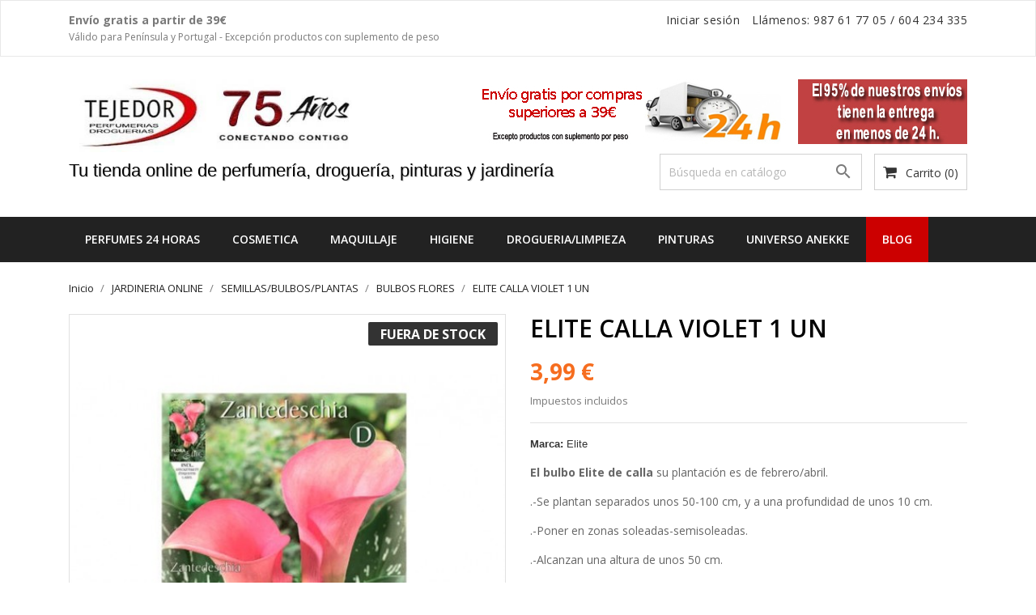

--- FILE ---
content_type: text/html; charset=utf-8
request_url: https://tejedor.es/jardineria-semillas-bulbos-plantas-bulbos-flores/465-elite-calla-violet-1-un-8711554791109.html
body_size: 20284
content:
<!doctype html>
<html lang="es">

    <head>
        
            
  <meta charset="utf-8">


  <meta http-equiv="x-ua-compatible" content="ie=edge">



  <title>ELITE CALLA VIOLET 1 UN</title>
  <meta name="description" content="elite calla violet 1 un">
  <meta name="keywords" content="">
    


  <meta name="viewport" content="width=device-width, initial-scale=1">



  <link rel="icon" type="image/vnd.microsoft.icon" href="https://tejedor.es/img/favicon.ico?1605462640">
  <link rel="shortcut icon" type="image/x-icon" href="https://tejedor.es/img/favicon.ico?1605462640">
  <link href="https://fonts.googleapis.com/css?family=Open+Sans:300,400,600,700" rel="stylesheet">



    <link rel="stylesheet" href="https://tejedor.es/themes/bizkick1/assets/cache/theme-382bba130.css" type="text/css" media="all">

  <link rel="stylesheet" href="https://www.tejedor.es/modules/smartblog/views/css/fw.css" type="text/css" media="all">
  <link rel="stylesheet" href="https://www.tejedor.es/modules/smartblog/views/css/smartblogstyle.css" type="text/css" media="all">

 <style>
  #colores{

    overflow: hidden;
}

#colores .color{
    width: 38%;
    height: 220px;
    margin: 0 14px;
    border: 0px solid rgba(0,0,0,.05);

}

#colores a {
    border: 0px;
    text-decoration: none;

}
#colores .color-content{
    width: 100%;
    padding-bottom: 100%;
    border-radius: 50%;
    overflow: hidden;
    margin-bottom: 20px;
    display: block;
}

#colores #coloresCarousel{
    width: 100%;
    margin-top: 20px;
}
#colores #coloresCarousel{
    width: 100%;
    height: auto;
    padding: 0 15px;
    margin-bottom: 35px;
    overflow: hidden;
    transition: height 0.3s ease-out;
}
#colores #coloresCarousel .wrapper{
    display: flex;
    flex-direction: row;
    flex-wrap: wrap;
    justify-content: flex-start;
}
@media screen and (min-width: 992px){
    #colores #coloresCarousel {
        padding: 0 35px;
        height: auto;
    }
    #colores .color {
        width: 10%;
        height: 180px;
        margin: 0 35px;
    }
}
@media screen and (min-width: 768px) {
    #colores #coloresCarousel {
        padding: 0 35px;
        height: auto;
    }
    #colores .color{
        width: 15%;
        height: 165px;
        margin: 0 32px;
    }
}
  </style>
  <style>
  #colores1{

    overflow: hidden;
}

#colores1 .color{
    width: 5%;
    height: 25px;
    margin: 0 14px;
    border: 0px solid rgba(0,0,0,.05);

}

#colores1 a {
    border: 0px;
    text-decoration: none;

}
#colores1 .color-content{
    width: 100%;
    padding-bottom: 100%;
    border-radius: 50%;
    overflow: hidden;
    margin-bottom: 5px;
    display: block;
}

#colores1 #coloresCarousel{
    width: 100%;
    margin-top: 5px;
}
#colores1 #coloresCarousel{
    width: 100%;
    height: auto;
    padding: 0 15px;
    margin-bottom: 35px;
    overflow: hidden;
    transition: height 0.3s ease-out;
}
#colores1 #coloresCarousel .wrapper{
    display: flex;
    flex-direction: row;
    flex-wrap: wrap;
    justify-content: flex-start;
}
@media screen and (min-width: 992px){
    #colores1 #coloresCarousel {
        padding: 0 5px;
        height: auto;
    }
    #colores1 .color {
        width: 5%;
        height: 20px;
        margin: 0 35px;
    }
}
@media screen and (min-width: 768px) {
    #colores1 #coloresCarousel {
        padding: 0 5px;
        height: auto;
    }
    #colores1 .color{
        width: 5%;
        height: 15px;
        margin: 0 7px;
    }
}
  </style>



  

  <script type="text/javascript">
        var blockwishlistController = "https:\/\/tejedor.es\/module\/blockwishlist\/action";
        var prestashop = {"cart":{"products":[],"totals":{"total":{"type":"total","label":"Total","amount":0,"value":"0,00\u00a0\u20ac"},"total_including_tax":{"type":"total","label":"Total (impuestos incl.)","amount":0,"value":"0,00\u00a0\u20ac"},"total_excluding_tax":{"type":"total","label":"Total (impuestos excl.)","amount":0,"value":"0,00\u00a0\u20ac"}},"subtotals":{"products":{"type":"products","label":"Subtotal","amount":0,"value":"0,00\u00a0\u20ac"},"discounts":null,"shipping":{"type":"shipping","label":"Transporte","amount":0,"value":""},"tax":null},"products_count":0,"summary_string":"0 art\u00edculos","vouchers":{"allowed":1,"added":[]},"discounts":[],"minimalPurchase":0,"minimalPurchaseRequired":""},"currency":{"id":1,"name":"Euro","iso_code":"EUR","iso_code_num":"978","sign":"\u20ac"},"customer":{"lastname":null,"firstname":null,"email":null,"birthday":null,"newsletter":null,"newsletter_date_add":null,"optin":null,"website":null,"company":null,"siret":null,"ape":null,"is_logged":false,"gender":{"type":null,"name":null},"addresses":[]},"country":{"id_zone":9,"id_currency":1,"call_prefix":34,"iso_code":"ES","active":"1","contains_states":"1","need_identification_number":"0","need_zip_code":"1","zip_code_format":"NNNNN","display_tax_label":"1","name":"Espa\u00f1a","id":6},"language":{"name":"Espa\u00f1ol (Spanish)","iso_code":"es","locale":"es-ES","language_code":"es","active":"1","is_rtl":"0","date_format_lite":"d\/m\/Y","date_format_full":"d\/m\/Y H:i:s","id":1},"page":{"title":"","canonical":"https:\/\/tejedor.es\/jardineria-semillas-bulbos-plantas-bulbos-flores\/465-elite-calla-violet-1-un-8711554791109.html","meta":{"title":"ELITE CALLA VIOLET 1 UN","description":"elite calla violet 1 un","keywords":"","robots":"index"},"page_name":"product","body_classes":{"lang-es":true,"lang-rtl":false,"country-ES":true,"currency-EUR":true,"layout-full-width":true,"page-product":true,"tax-display-enabled":true,"page-customer-account":false,"product-id-465":true,"product-ELITE CALLA VIOLET 1 UN":true,"product-id-category-97":true,"product-id-manufacturer-28":true,"product-id-supplier-0":true,"product-available-for-order":true},"admin_notifications":[],"password-policy":{"feedbacks":{"0":"Muy d\u00e9bil","1":"D\u00e9bil","2":"Promedio","3":"Fuerte","4":"Muy fuerte","Straight rows of keys are easy to guess":"Una serie seguida de teclas de la misma fila es f\u00e1cil de adivinar","Short keyboard patterns are easy to guess":"Los patrones de teclado cortos son f\u00e1ciles de adivinar","Use a longer keyboard pattern with more turns":"Usa un patr\u00f3n de teclado m\u00e1s largo y con m\u00e1s giros","Repeats like \"aaa\" are easy to guess":"Las repeticiones como \u00abaaa\u00bb son f\u00e1ciles de adivinar","Repeats like \"abcabcabc\" are only slightly harder to guess than \"abc\"":"Las repeticiones como \"abcabcabc\" son solo un poco m\u00e1s dif\u00edciles de adivinar que \"abc\"","Sequences like abc or 6543 are easy to guess":"Las secuencias como \"abc\" o \"6543\" son f\u00e1ciles de adivinar","Recent years are easy to guess":"Los a\u00f1os recientes son f\u00e1ciles de adivinar","Dates are often easy to guess":"Las fechas suelen ser f\u00e1ciles de adivinar","This is a top-10 common password":"Esta es una de las 10 contrase\u00f1as m\u00e1s comunes","This is a top-100 common password":"Esta es una de las 100 contrase\u00f1as m\u00e1s comunes","This is a very common password":"Esta contrase\u00f1a es muy com\u00fan","This is similar to a commonly used password":"Esta contrase\u00f1a es similar a otras contrase\u00f1as muy usadas","A word by itself is easy to guess":"Una palabra que por s\u00ed misma es f\u00e1cil de adivinar","Names and surnames by themselves are easy to guess":"Los nombres y apellidos completos son f\u00e1ciles de adivinar","Common names and surnames are easy to guess":"Los nombres comunes y los apellidos son f\u00e1ciles de adivinar","Use a few words, avoid common phrases":"Usa varias palabras, evita frases comunes","No need for symbols, digits, or uppercase letters":"No se necesitan s\u00edmbolos, d\u00edgitos o letras may\u00fasculas","Avoid repeated words and characters":"Evita repetir palabras y caracteres","Avoid sequences":"Evita secuencias","Avoid recent years":"Evita a\u00f1os recientes","Avoid years that are associated with you":"Evita a\u00f1os que puedan asociarse contigo","Avoid dates and years that are associated with you":"Evita a\u00f1os y fechas que puedan asociarse contigo","Capitalization doesn't help very much":"Las may\u00fasculas no ayudan mucho","All-uppercase is almost as easy to guess as all-lowercase":"Todo en may\u00fasculas es casi tan f\u00e1cil de adivinar como en min\u00fasculas","Reversed words aren't much harder to guess":"Las palabras invertidas no son mucho m\u00e1s dif\u00edciles de adivinar","Predictable substitutions like '@' instead of 'a' don't help very much":"Las sustituciones predecibles como usar \"@\" en lugar de \"a\" no ayudan mucho","Add another word or two. Uncommon words are better.":"A\u00f1ade una o dos palabras m\u00e1s. Es mejor usar palabras poco habituales."}}},"shop":{"name":"Tejedor","logo":"https:\/\/tejedor.es\/img\/tejedor-logo-1605462640.jpg","stores_icon":"https:\/\/tejedor.es\/img\/logo_stores.png","favicon":"https:\/\/tejedor.es\/img\/favicon.ico"},"core_js_public_path":"\/themes\/","urls":{"base_url":"https:\/\/tejedor.es\/","current_url":"https:\/\/tejedor.es\/jardineria-semillas-bulbos-plantas-bulbos-flores\/465-elite-calla-violet-1-un-8711554791109.html","shop_domain_url":"https:\/\/tejedor.es","img_ps_url":"https:\/\/tejedor.es\/img\/","img_cat_url":"https:\/\/tejedor.es\/img\/c\/","img_lang_url":"https:\/\/tejedor.es\/img\/l\/","img_prod_url":"https:\/\/tejedor.es\/img\/p\/","img_manu_url":"https:\/\/tejedor.es\/img\/m\/","img_sup_url":"https:\/\/tejedor.es\/img\/su\/","img_ship_url":"https:\/\/tejedor.es\/img\/s\/","img_store_url":"https:\/\/tejedor.es\/img\/st\/","img_col_url":"https:\/\/tejedor.es\/img\/co\/","img_url":"https:\/\/tejedor.es\/themes\/bizkick1\/assets\/img\/","css_url":"https:\/\/tejedor.es\/themes\/bizkick1\/assets\/css\/","js_url":"https:\/\/tejedor.es\/themes\/bizkick1\/assets\/js\/","pic_url":"https:\/\/tejedor.es\/upload\/","theme_assets":"https:\/\/tejedor.es\/themes\/bizkick1\/assets\/","theme_dir":"https:\/\/tejedor.es\/themes\/bizkick1\/","pages":{"address":"https:\/\/tejedor.es\/direccion","addresses":"https:\/\/tejedor.es\/direcciones","authentication":"https:\/\/tejedor.es\/iniciar-sesion","manufacturer":"https:\/\/tejedor.es\/marcas","cart":"https:\/\/tejedor.es\/carrito","category":"https:\/\/tejedor.es\/index.php?controller=category","cms":"https:\/\/tejedor.es\/index.php?controller=cms","contact":"https:\/\/tejedor.es\/contactenos","discount":"https:\/\/tejedor.es\/descuento","guest_tracking":"https:\/\/tejedor.es\/seguimiento-pedido-invitado","history":"https:\/\/tejedor.es\/historial-compra","identity":"https:\/\/tejedor.es\/datos-personales","index":"https:\/\/tejedor.es\/","my_account":"https:\/\/tejedor.es\/mi-cuenta","order_confirmation":"https:\/\/tejedor.es\/confirmacion-pedido","order_detail":"https:\/\/tejedor.es\/index.php?controller=order-detail","order_follow":"https:\/\/tejedor.es\/seguimiento-pedido","order":"https:\/\/tejedor.es\/pedido","order_return":"https:\/\/tejedor.es\/index.php?controller=order-return","order_slip":"https:\/\/tejedor.es\/facturas-abono","pagenotfound":"https:\/\/tejedor.es\/pagina-no-encontrada","password":"https:\/\/tejedor.es\/recuperar-contrase\u00f1a","pdf_invoice":"https:\/\/tejedor.es\/index.php?controller=pdf-invoice","pdf_order_return":"https:\/\/tejedor.es\/index.php?controller=pdf-order-return","pdf_order_slip":"https:\/\/tejedor.es\/index.php?controller=pdf-order-slip","prices_drop":"https:\/\/tejedor.es\/productos-rebajados","product":"https:\/\/tejedor.es\/index.php?controller=product","registration":"https:\/\/tejedor.es\/index.php?controller=registration","search":"https:\/\/tejedor.es\/busqueda","sitemap":"https:\/\/tejedor.es\/mapa del sitio","stores":"https:\/\/tejedor.es\/tiendas","supplier":"https:\/\/tejedor.es\/proveedor","new_products":"https:\/\/tejedor.es\/novedades","brands":"https:\/\/tejedor.es\/marcas","register":"https:\/\/tejedor.es\/index.php?controller=registration","order_login":"https:\/\/tejedor.es\/pedido?login=1"},"alternative_langs":[],"actions":{"logout":"https:\/\/tejedor.es\/?mylogout="},"no_picture_image":{"bySize":{"small_default":{"url":"https:\/\/tejedor.es\/img\/p\/es-default-small_default.jpg","width":98,"height":124},"cart_default":{"url":"https:\/\/tejedor.es\/img\/p\/es-default-cart_default.jpg","width":125,"height":159},"home_default":{"url":"https:\/\/tejedor.es\/img\/p\/es-default-home_default.jpg","width":350,"height":446},"medium_default":{"url":"https:\/\/tejedor.es\/img\/p\/es-default-medium_default.jpg","width":452,"height":575},"large_default":{"url":"https:\/\/tejedor.es\/img\/p\/es-default-large_default.jpg","width":513,"height":655}},"small":{"url":"https:\/\/tejedor.es\/img\/p\/es-default-small_default.jpg","width":98,"height":124},"medium":{"url":"https:\/\/tejedor.es\/img\/p\/es-default-home_default.jpg","width":350,"height":446},"large":{"url":"https:\/\/tejedor.es\/img\/p\/es-default-large_default.jpg","width":513,"height":655},"legend":""}},"configuration":{"display_taxes_label":true,"display_prices_tax_incl":true,"is_catalog":false,"show_prices":true,"opt_in":{"partner":true},"quantity_discount":{"type":"discount","label":"Descuento unitario"},"voucher_enabled":1,"return_enabled":0},"field_required":[],"breadcrumb":{"links":[{"title":"Inicio","url":"https:\/\/tejedor.es\/"},{"title":"JARDINERIA ONLINE","url":"https:\/\/tejedor.es\/91-jardineria-online"},{"title":"SEMILLAS\/BULBOS\/PLANTAS","url":"https:\/\/tejedor.es\/92-jardineria-semillas-bulbos-plantas"},{"title":"BULBOS FLORES","url":"https:\/\/tejedor.es\/97-jardineria-semillas-bulbos-plantas-bulbos-flores"},{"title":"ELITE CALLA VIOLET 1 UN","url":"https:\/\/tejedor.es\/jardineria-semillas-bulbos-plantas-bulbos-flores\/465-elite-calla-violet-1-un-8711554791109.html"}],"count":5},"link":{"protocol_link":"https:\/\/","protocol_content":"https:\/\/"},"time":1769076553,"static_token":"44d763583df20ca5313df6af9c75f8b6","token":"8cc718143b149b32c870d01c7d5b2a96","debug":false};
        var productsAlreadyTagged = [];
        var psemailsubscription_subscription = "https:\/\/tejedor.es\/module\/ps_emailsubscription\/subscription";
        var psr_icon_color = "#F19D76";
        var removeFromWishlistUrl = "https:\/\/tejedor.es\/module\/blockwishlist\/action?action=deleteProductFromWishlist";
        var wishlistAddProductToCartUrl = "https:\/\/tejedor.es\/module\/blockwishlist\/action?action=addProductToCart";
        var wishlistUrl = "https:\/\/tejedor.es\/module\/blockwishlist\/view";
      </script>



  <script src="https://ajax.googleapis.com/ajax/libs/jquery/1.11.1/jquery.min.js"></script><script type="text/javascript" src="/modules/powershopz/views/js/powershopz.js"></script><script async src="https://www.googletagmanager.com/gtag/js?id=UA-169599860-1"></script>
<script>
  window.dataLayer = window.dataLayer || [];
  function gtag(){dataLayer.push(arguments);}
  gtag('js', new Date());
  gtag(
    'config',
    'UA-169599860-1',
    {
      'debug_mode':false
      , 'anonymize_ip': true                }
  );
</script>





        
    <meta property="og:type" content="product">
    <meta property="og:url" content="https://tejedor.es/jardineria-semillas-bulbos-plantas-bulbos-flores/465-elite-calla-violet-1-un-8711554791109.html">
    <meta property="og:title" content="ELITE CALLA VIOLET 1 UN">
    <meta property="og:site_name" content="Tejedor">
    <meta property="og:description" content="elite calla violet 1 un">
    <meta property="og:image" content="https://tejedor.es/10210-large_default/elite-calla-violet-1-un.jpg">
    <meta property="product:pretax_price:amount" content="3.627273">
    <meta property="product:pretax_price:currency" content="EUR">
    <meta property="product:price:amount" content="3.99">
    <meta property="product:price:currency" content="EUR">
    
    </head>

    <body id="product" class="lang-es country-es currency-eur layout-full-width page-product tax-display-enabled product-id-465 product-elite-calla-violet-1-un product-id-category-97 product-id-manufacturer-28 product-id-supplier-0 product-available-for-order">

        
            
        

    <main>
        
                    

        <header id="header">
            
                
    <div class="header-banner">
        
    </div>



    <nav class="header-nav">
        <div class="container">
            <div class="row">
                <div class="hidden-sm-down">
                    <div class="col-md-6 col-xs-12 payment-currency-block">
                        
                        <b>Envío gratis a partir de 39€</b><br><span style="font-size: 12px;">Válido para Península y Portugal - Excepción productos con suplemento de peso</span>
                    </div>
                    <div class="col-md-6 right-nav">
                        <div id="_desktop_user_info">
    <div class="user-info">
                    <a
                href="https://tejedor.es/mi-cuenta"
                title="Acceda a su cuenta de cliente"
                rel="nofollow"
                >
                <i class="material-icons">&#xE7FF;</i>
                <span class="hidden-sm-down">Iniciar sesión</span>
            </a>
            </div>
</div>
<div id="_desktop_contact_link">
  <div id="contact-link">
                Llámenos: <a>987 61 77 05</a> / 604 234 335
      </div>
</div>

                    </div>
                </div>
                <div class="hidden-md-up text-sm-center mobile">
                    <div class="float-xs-left" id="menu-icon">
                        <i class="material-icons d-inline">&#xE5D2;</i>
                    </div>
                    <div class="float-xs-right" id="_mobile_cart"></div>
                    <div class="float-xs-right" id="_mobile_user_info"></div>
                    <div class="top-logo" id="_mobile_logo"></div>
                    <div class="clearfix"></div>
                </div>
            </div>
        </div>
    </nav>



    <div class="header-top">
        <div class="container">
            <div class="row">
                <div class="col-md-4  hidden-sm-down" id="_desktop_logo">
                    <a href="https://tejedor.es/">
                        <img class="logo img-responsive" src="https://tejedor.es/img/tejedor-logo-1605462640.jpg" alt="Tejedor">
                    </a>
                </div>
                <div class="col-md-8" align="right">
                    <img src="https://tejedor.es/img/cms/portes24hgratis1.jpg" width="auto" alt="historia" height="auto" border="0" class="logo img-responsive">
                </div>
            </div>
            <div class="row">
                <div class="col-md-7 col-sm-12 position-static">
                  <p style="font-size: 22px; color:#000000;text-shadow: 1px 1px #CCC;font-family:Montserrat,sans-serif;letter-spacing: 0pt;line-height: 20pt;margin-top:10px">Tu tienda online de perfumería, droguería, pinturas y jardinería</p>
                </div>
                <div class="col-md-5 col-sm-12 position-static">
                    <div id="_desktop_cart">
  <div class="blockcart cart-preview inactive" data-refresh-url="//tejedor.es/module/ps_shoppingcart/ajax">
    <div class="header">
              <i class="fa fa-shopping-cart" aria-hidden="true"></i>
        <span class="hidden-sm-down">Carrito</span>
        <span class="cart-products-count">(0)</span>
          </div>
  </div>
</div>
<!-- Block search module TOP -->
<div id="search_widget" class="col-lg-6 col-md-5 col-sm-12 search-widget" data-search-controller-url="//tejedor.es/busqueda">
	<form method="get" action="//tejedor.es/busqueda">
		<input type="hidden" name="controller" value="search">
		<input type="text" name="s" value="" placeholder="Búsqueda en catálogo" aria-label="Buscar">
		<button type="submit">
			<i class="material-icons search">&#xE8B6;</i>
      <span class="hidden-xl-down">Buscar</span>
		</button>
	</form>
</div>
<!-- /Block search module TOP -->

                    <div class="clearfix"></div>
                </div>
            </div>
            <div id="mobile_top_menu_wrapper" class="row hidden-md-up" style="display:none;">
                <div class="js-top-menu mobile" id="_mobile_top_menu"></div>
                <div class="js-top-menu-bottom">
                    <div id="_mobile_currency_selector"></div>
                    <div id="_mobile_language_selector"></div>
                    <div id="_mobile_contact_link"></div>
                </div>
            </div>
        </div>
    </div>
    

<div class="top-navigation-menu">
    <div class="menu navbar-block col-lg-8 col-md-7 js-top-menu position-static hidden-sm-down" id="_desktop_top_menu">
        
                <ul class="top-menu" id="top-menu" data-depth="0">
                            <li class="classic-list category level0" id="category-447">
                                        <a
                        class="dropdown-item"
                        href="https://tejedor.es/447-perfumes-24-horas" data-depth="0"
                                                >
                                                                                                            <span class="float-xs-right hidden-md-up">
                                <span data-target="#top_sub_menu_8936" data-toggle="collapse" class="navbar-toggler collapse-icons">
                                    <i class="material-icons add">&#xE313;</i>
                                    <i class="material-icons remove">&#xE316;</i>
                                </span>
                            </span>
                                                Perfumes 24 horas
                    </a>


                    
                    

                                            <div  class="classic-menu popover sub-menu js-sub-menu collapse" id="top_sub_menu_8936">
                            
                <ul class="top-menu"  data-depth="1">
                            <li class="classic-list category level1" id="category-450">
                                        <a
                        class="dropdown-item dropdown-submenu"
                        href="https://tejedor.es/450-perfumeria-perfumes-mujer" data-depth="1"
                                                >
                                                PERFUMES MUJER
                    </a>


                    
                    

                                    </li>
                            <li class="classic-list category level1" id="category-448">
                                        <a
                        class="dropdown-item dropdown-submenu"
                        href="https://tejedor.es/448-perfumeria-perfumes-hombre" data-depth="1"
                                                >
                                                PERFUMES HOMBRE
                    </a>


                    
                    

                                    </li>
                            <li class="classic-list category level1" id="category-449">
                                        <a
                        class="dropdown-item dropdown-submenu"
                        href="https://tejedor.es/449-perfumeria-perfumes-infantiles" data-depth="1"
                                                >
                                                PERFUMES INFANTILES
                    </a>


                    
                    

                                    </li>
                            <li class="classic-list category level1" id="category-451">
                                        <a
                        class="dropdown-item dropdown-submenu"
                        href="https://tejedor.es/451-perfumeria-estuches-perfumes" data-depth="1"
                                                >
                                                ESTUCHES PERFUMES
                    </a>


                    
                    

                                    </li>
                            <li class="classic-list category level1" id="category-462">
                                        <a
                        class="dropdown-item dropdown-submenu"
                        href="https://tejedor.es/462-perfumes-saphir" data-depth="1"
                                                >
                                                PERFUMES SAPHIR
                    </a>


                    
                    

                                    </li>
                            <li class="classic-list category level1" id="category-615">
                                        <a
                        class="dropdown-item dropdown-submenu"
                        href="https://tejedor.es/615-perfumes-outlet" data-depth="1"
                                                >
                                                PERFUMES OUTLET
                    </a>


                    
                    

                                    </li>
                                </ul>
        
                                                    </div>
                                    </li>
                            <li class="classic-list category level0" id="category-463">
                                        <a
                        class="dropdown-item"
                        href="https://tejedor.es/463-cosmetica" data-depth="0"
                                                >
                                                                                                            <span class="float-xs-right hidden-md-up">
                                <span data-target="#top_sub_menu_823" data-toggle="collapse" class="navbar-toggler collapse-icons">
                                    <i class="material-icons add">&#xE313;</i>
                                    <i class="material-icons remove">&#xE316;</i>
                                </span>
                            </span>
                                                COSMETICA
                    </a>


                    
                    

                                            <div  class="classic-menu popover sub-menu js-sub-menu collapse" id="top_sub_menu_823">
                            
                <ul class="top-menu"  data-depth="1">
                            <li class="classic-list category level1" id="category-464">
                                        <a
                        class="dropdown-item dropdown-submenu"
                        href="https://tejedor.es/464-cosmetica-cofres-cosmetica" data-depth="1"
                                                >
                                                COFRES COSMETICA
                    </a>


                    
                    

                                    </li>
                            <li class="classic-list category level1" id="category-465">
                                        <a
                        class="dropdown-item dropdown-submenu"
                        href="https://tejedor.es/465-cosmetica-cosmetica-mujer" data-depth="1"
                                                >
                                                COSMETICA MUJER
                    </a>


                    
                    

                                    </li>
                            <li class="classic-list category level1" id="category-477">
                                        <a
                        class="dropdown-item dropdown-submenu"
                        href="https://tejedor.es/477-cosmetica-cosmetica-hombre" data-depth="1"
                                                >
                                                COSMETICA HOMBRE
                    </a>


                    
                    

                                    </li>
                            <li class="classic-list category level1" id="category-486">
                                        <a
                        class="dropdown-item dropdown-submenu"
                        href="https://tejedor.es/486-venta-de-cosmeticos" data-depth="1"
                                                >
                                                VENTA DE COSMÉTICOS
                    </a>


                    
                    

                                    </li>
                            <li class="classic-list category level1" id="category-487">
                                        <a
                        class="dropdown-item dropdown-submenu"
                        href="https://tejedor.es/487-cosmetica-solares" data-depth="1"
                                                >
                                                SOLARES
                    </a>


                    
                    

                                    </li>
                                </ul>
        
                                                    </div>
                                    </li>
                            <li class="classic-list category level0" id="category-495">
                                        <a
                        class="dropdown-item"
                        href="https://tejedor.es/495-maquillaje" data-depth="0"
                                                >
                                                                                                            <span class="float-xs-right hidden-md-up">
                                <span data-target="#top_sub_menu_89023" data-toggle="collapse" class="navbar-toggler collapse-icons">
                                    <i class="material-icons add">&#xE313;</i>
                                    <i class="material-icons remove">&#xE316;</i>
                                </span>
                            </span>
                                                MAQUILLAJE
                    </a>


                    
                    

                                            <div  class="classic-menu popover sub-menu js-sub-menu collapse" id="top_sub_menu_89023">
                            
                <ul class="top-menu"  data-depth="1">
                            <li class="classic-list category level1" id="category-496">
                                        <a
                        class="dropdown-item dropdown-submenu"
                        href="https://tejedor.es/496-maquillaje-accesorios" data-depth="1"
                                                >
                                                ACCESORIOS
                    </a>


                    
                    

                                    </li>
                            <li class="classic-list category level1" id="category-497">
                                        <a
                        class="dropdown-item dropdown-submenu"
                        href="https://tejedor.es/497-maquillaje-labios" data-depth="1"
                                                >
                                                LABIOS
                    </a>


                    
                    

                                    </li>
                            <li class="classic-list category level1" id="category-498">
                                        <a
                        class="dropdown-item dropdown-submenu"
                        href="https://tejedor.es/498-maquillaje-ojos" data-depth="1"
                                                >
                                                OJOS
                    </a>


                    
                    

                                    </li>
                            <li class="classic-list category level1" id="category-499">
                                        <a
                        class="dropdown-item dropdown-submenu"
                        href="https://tejedor.es/499-maquillaje-rostro" data-depth="1"
                                                >
                                                ROSTRO
                    </a>


                    
                    

                                    </li>
                            <li class="classic-list category level1" id="category-500">
                                        <a
                        class="dropdown-item dropdown-submenu"
                        href="https://tejedor.es/500-maquillaje-unas" data-depth="1"
                                                >
                                                UÑAS
                    </a>


                    
                    

                                    </li>
                            <li class="classic-list category level1" id="category-518">
                                        <a
                        class="dropdown-item dropdown-submenu"
                        href="https://tejedor.es/518-maquillaje-estuches-de-maquillaje" data-depth="1"
                                                >
                                                ESTUCHES DE MAQUILLAJE
                    </a>


                    
                    

                                    </li>
                            <li class="classic-list category level1" id="category-519">
                                        <a
                        class="dropdown-item dropdown-submenu"
                        href="https://tejedor.es/519-maquillaje-maquillaje-de-fantasia" data-depth="1"
                                                >
                                                MAQUILLAJE DE FANTASIA
                    </a>


                                        <li class="classic-list manufacturer current  level1" id="manufacturer-109">
                    <a class="dropdown-item" href="https://tejedor.es/index.php?id_manufacturer=109&controller=manufacturer&q=Marca-ESSENCE" data-depth="1">
                    ESSENCE
                    </a>
                    </li>
                    
                    

                                    </li>
                                </ul>
        
                                                    </div>
                                    </li>
                            <li class="classic-list category level0" id="category-25">
                                        <a
                        class="dropdown-item"
                        href="https://tejedor.es/25-higiene" data-depth="0"
                                                >
                                                                                                            <span class="float-xs-right hidden-md-up">
                                <span data-target="#top_sub_menu_2837" data-toggle="collapse" class="navbar-toggler collapse-icons">
                                    <i class="material-icons add">&#xE313;</i>
                                    <i class="material-icons remove">&#xE316;</i>
                                </span>
                            </span>
                                                HIGIENE
                    </a>


                    
                    

                                            <div  class="classic-menu popover sub-menu js-sub-menu collapse" id="top_sub_menu_2837">
                            
                <ul class="top-menu"  data-depth="1">
                            <li class="classic-list category level1" id="category-41">
                                        <a
                        class="dropdown-item dropdown-submenu"
                        href="https://tejedor.es/41-productos-afeitado" data-depth="1"
                                                >
                                                PRODUCTOS AFEITADO
                    </a>


                    
                    

                                    </li>
                            <li class="classic-list category level1" id="category-105">
                                        <a
                        class="dropdown-item dropdown-submenu"
                        href="https://tejedor.es/105-perfumeria-higiene-productos-corporales" data-depth="1"
                                                >
                                                PRODUCTOS CORPORALES
                    </a>


                    
                    

                                    </li>
                            <li class="classic-list category level1" id="category-174">
                                        <a
                        class="dropdown-item dropdown-submenu"
                        href="https://tejedor.es/174-perfumeria-higiene-productos-cabello" data-depth="1"
                                                >
                                                PRODUCTOS CABELLO
                    </a>


                    
                    

                                    </li>
                            <li class="classic-list category level1" id="category-227">
                                        <a
                        class="dropdown-item dropdown-submenu"
                        href="https://tejedor.es/227-perfumeria-higiene-higiene-bucal" data-depth="1"
                                                >
                                                HIGIENE BUCAL
                    </a>


                    
                    

                                    </li>
                            <li class="classic-list category level1" id="category-334">
                                        <a
                        class="dropdown-item dropdown-submenu"
                        href="https://tejedor.es/334-perfumeria-higiene-desechables-perfumeria" data-depth="1"
                                                >
                                                DESECHABLES PERFUMERIA
                    </a>


                    
                    

                                    </li>
                            <li class="classic-list category level1" id="category-339">
                                        <a
                        class="dropdown-item dropdown-submenu"
                        href="https://tejedor.es/339-perfumeria-higiene-higiene-intima" data-depth="1"
                                                >
                                                HIGIENE INTIMA
                    </a>


                    
                    

                                    </li>
                            <li class="classic-list category level1" id="category-418">
                                        <a
                        class="dropdown-item dropdown-submenu"
                        href="https://tejedor.es/418-accesorios-y-utiles-de-perfumeria" data-depth="1"
                                                >
                                                ACCESORIOS Y ÚTILES DE PERFUMERÍA
                    </a>


                    
                    

                                    </li>
                            <li class="classic-list category level1" id="category-550">
                                        <a
                        class="dropdown-item dropdown-submenu"
                        href="https://tejedor.es/550-vuelta-al-cole" data-depth="1"
                                                >
                                                VUELTA AL COLE
                    </a>


                    
                    

                                    </li>
                                </ul>
        
                                                    </div>
                                    </li>
                            <li class="classic-list category level0" id="category-94">
                                        <a
                        class="dropdown-item"
                        href="https://tejedor.es/94-drogueria-limpieza" data-depth="0"
                                                >
                                                                                                            <span class="float-xs-right hidden-md-up">
                                <span data-target="#top_sub_menu_80038" data-toggle="collapse" class="navbar-toggler collapse-icons">
                                    <i class="material-icons add">&#xE313;</i>
                                    <i class="material-icons remove">&#xE316;</i>
                                </span>
                            </span>
                                                DROGUERIA/LIMPIEZA
                    </a>


                    
                    

                                            <div  class="classic-menu popover sub-menu js-sub-menu collapse" id="top_sub_menu_80038">
                            
                <ul class="top-menu"  data-depth="1">
                            <li class="classic-list category level1" id="category-364">
                                        <a
                        class="dropdown-item dropdown-submenu"
                        href="https://tejedor.es/364-drogueria-limpieza-utiles-limpieza" data-depth="1"
                                                >
                                                UTILES LIMPIEZA
                    </a>


                    
                    

                                    </li>
                            <li class="classic-list category level1" id="category-388">
                                        <a
                        class="dropdown-item dropdown-submenu"
                        href="https://tejedor.es/388-drogueria-limpieza-limpiadores-hogar" data-depth="1"
                                                >
                                                LIMPIADORES HOGAR
                    </a>


                    
                    

                                    </li>
                            <li class="classic-list category level1" id="category-431">
                                        <a
                        class="dropdown-item dropdown-submenu"
                        href="https://tejedor.es/431-drogueria-limpieza-celulosa" data-depth="1"
                                                >
                                                CELULOSA
                    </a>


                    
                    

                                    </li>
                            <li class="classic-list category level1" id="category-438">
                                        <a
                        class="dropdown-item dropdown-submenu"
                        href="https://tejedor.es/438-drogueria-limpieza-detergentes-ropa" data-depth="1"
                                                >
                                                DETERGENTES ROPA
                    </a>


                    
                    

                                    </li>
                            <li class="classic-list category level1" id="category-455">
                                        <a
                        class="dropdown-item dropdown-submenu"
                        href="https://tejedor.es/455-drogueria-limpieza-tratamientos-ropa" data-depth="1"
                                                >
                                                TRATAMIENTOS ROPA
                    </a>


                    
                    

                                    </li>
                            <li class="classic-list category level1" id="category-524">
                                        <a
                        class="dropdown-item dropdown-submenu"
                        href="https://tejedor.es/524-drogueria-limpieza-ambientadores" data-depth="1"
                                                >
                                                AMBIENTADORES
                    </a>


                    
                    

                                    </li>
                            <li class="classic-list category level1" id="category-537">
                                        <a
                        class="dropdown-item dropdown-submenu"
                        href="https://tejedor.es/537-drogueria-limpieza-productos-calzado" data-depth="1"
                                                >
                                                PRODUCTOS CALZADO
                    </a>


                    
                    

                                    </li>
                            <li class="classic-list category level1" id="category-561">
                                        <a
                        class="dropdown-item dropdown-submenu"
                        href="https://tejedor.es/561-lavavajillas" data-depth="1"
                                                >
                                                LAVAVAJILLAS
                    </a>


                    
                    

                                    </li>
                            <li class="classic-list category level1" id="category-575">
                                        <a
                        class="dropdown-item dropdown-submenu"
                        href="https://tejedor.es/575-material-electrico" data-depth="1"
                                                >
                                                MATERIAL ELECTRICO
                    </a>


                    
                    

                                    </li>
                                </ul>
        
                                                    </div>
                                    </li>
                            <li class="classic-list category level0" id="category-412">
                                        <a
                        class="dropdown-item"
                        href="https://tejedor.es/412-decoracion-bricolage-pinturas" data-depth="0"
                                                >
                                                                                                            <span class="float-xs-right hidden-md-up">
                                <span data-target="#top_sub_menu_62688" data-toggle="collapse" class="navbar-toggler collapse-icons">
                                    <i class="material-icons add">&#xE313;</i>
                                    <i class="material-icons remove">&#xE316;</i>
                                </span>
                            </span>
                                                PINTURAS
                    </a>


                    
                    

                                            <div  class="classic-menu popover sub-menu js-sub-menu collapse" id="top_sub_menu_62688">
                            
                <ul class="top-menu"  data-depth="1">
                            <li class="classic-list category level1" id="category-522">
                                        <a
                        class="dropdown-item dropdown-submenu"
                        href="https://tejedor.es/522-lakeone" data-depth="1"
                                                >
                                                LAKEONE
                    </a>


                    
                                        <li class="classic-list cms-category level1" id="cms-category-2">
                    <a class="dropdown-item dropdown-submenu" href="https://tejedor.es/index.php?id_cms_category=2&amp;controller=cms" data-depth="1">
                    CARTAS DE PINTURA TITANLUX
                    </a>
                    </li>
                    <li class="classic-list cms-category current  level1" id="cms-category-4">
                    <a class="dropdown-item dropdown-submenu" href="https://tejedor.es/index.php?id_cms_category=4&amp;controller=cms" data-depth="1">
                    CARTAS DE PINTURA AKZONOBEL
                    </a>
                    </li>
                    

                                    </li>
                            <li class="classic-list category level1" id="category-577">
                                        <a
                        class="dropdown-item dropdown-submenu"
                        href="https://tejedor.es/577-titanlux" data-depth="1"
                                                >
                                                Pintura TITANLUX
                    </a>


                    
                    

                                    </li>
                            <li class="classic-list category level1" id="category-590">
                                        <a
                        class="dropdown-item dropdown-submenu"
                        href="https://tejedor.es/590-plasticas-y-monocapas" data-depth="1"
                                                >
                                                PLASTICAS Y MONOCAPAS
                    </a>


                    
                    

                                    </li>
                            <li class="classic-list category level1" id="category-413">
                                        <a
                        class="dropdown-item dropdown-submenu"
                        href="https://tejedor.es/413-esmaltes-para-hierro-y-madera" data-depth="1"
                                                >
                                                ESMALTES PARA HIERRO Y MADERA
                    </a>


                    
                    

                                    </li>
                            <li class="classic-list category level1" id="category-594">
                                        <a
                        class="dropdown-item dropdown-submenu"
                        href="https://tejedor.es/594-imprimaciones-y-preparaciones" data-depth="1"
                                                >
                                                IMPRIMACIONES Y PREPARACIONES
                    </a>


                    
                    

                                    </li>
                            <li class="classic-list category level1" id="category-598">
                                        <a
                        class="dropdown-item dropdown-submenu"
                        href="https://tejedor.es/598-emplastes-y-masillas" data-depth="1"
                                                >
                                                EMPLASTES Y MASILLAS
                    </a>


                    
                    

                                    </li>
                            <li class="classic-list category level1" id="category-599">
                                        <a
                        class="dropdown-item dropdown-submenu"
                        href="https://tejedor.es/599-linea-sprays" data-depth="1"
                                                >
                                                LINEA SPRAYS
                    </a>


                    
                    

                                    </li>
                            <li class="classic-list category level1" id="category-602">
                                        <a
                        class="dropdown-item dropdown-submenu"
                        href="https://tejedor.es/602-tintes-y-colorantes" data-depth="1"
                                                >
                                                TINTES Y COLORANTES
                    </a>


                    
                    

                                    </li>
                            <li class="classic-list category level1" id="category-603">
                                        <a
                        class="dropdown-item dropdown-submenu"
                        href="https://tejedor.es/603-pinturas-antihumedad-impermeabilizantes" data-depth="1"
                                                >
                                                PINTURAS ANTIHUMEDAD-IMPERMEABILIZANTES
                    </a>


                    
                    

                                    </li>
                            <li class="classic-list category level1" id="category-605">
                                        <a
                        class="dropdown-item dropdown-submenu"
                        href="https://tejedor.es/605-barnices-y-lasures" data-depth="1"
                                                >
                                                BARNICES Y LASURES
                    </a>


                    
                    

                                    </li>
                            <li class="classic-list category level1" id="category-610">
                                        <a
                        class="dropdown-item dropdown-submenu"
                        href="https://tejedor.es/610-accesorios-de-pinturas" data-depth="1"
                                                >
                                                ACCESORIOS DE PINTURAS
                    </a>


                    
                    

                                    </li>
                            <li class="classic-list category level1" id="category-614">
                                        <a
                        class="dropdown-item dropdown-submenu"
                        href="https://tejedor.es/614-disolventes-y-diluyentes-pinturas" data-depth="1"
                                                >
                                                DISOLVENTES Y DILUYENTES PINTURAS
                    </a>


                    
                    

                                    </li>
                                </ul>
        
                                                    </div>
                                    </li>
                            <li class="classic-list category level0" id="category-618">
                                        <a
                        class="dropdown-item"
                        href="https://tejedor.es/618-universo-anekke" data-depth="0"
                                                >
                                                                                                            <span class="float-xs-right hidden-md-up">
                                <span data-target="#top_sub_menu_69226" data-toggle="collapse" class="navbar-toggler collapse-icons">
                                    <i class="material-icons add">&#xE313;</i>
                                    <i class="material-icons remove">&#xE316;</i>
                                </span>
                            </span>
                                                UNIVERSO ANEKKE
                    </a>


                    
                    

                                            <div  class="classic-menu popover sub-menu js-sub-menu collapse" id="top_sub_menu_69226">
                            
                <ul class="top-menu"  data-depth="1">
                            <li class="classic-list category level1" id="category-619">
                                        <a
                        class="dropdown-item dropdown-submenu"
                        href="https://tejedor.es/619-bolsos-anekke" data-depth="1"
                                                >
                                                BOLSOS ANEKKE
                    </a>


                    
                    

                                    </li>
                            <li class="classic-list category level1" id="category-620">
                                        <a
                        class="dropdown-item dropdown-submenu"
                        href="https://tejedor.es/620-mochilas-anekke" data-depth="1"
                                                >
                                                MOCHILAS ANEKKE
                    </a>


                    
                    

                                    </li>
                            <li class="classic-list category level1" id="category-621">
                                        <a
                        class="dropdown-item dropdown-submenu"
                        href="https://tejedor.es/621-portadocumentos-anekke" data-depth="1"
                                                >
                                                PORTADOCUMENTOS ANEKKE
                    </a>


                    
                    

                                    </li>
                            <li class="classic-list category level1" id="category-622">
                                        <a
                        class="dropdown-item dropdown-submenu"
                        href="https://tejedor.es/622-carteras-y-monederos-anekke" data-depth="1"
                                                >
                                                CARTERAS Y MONEDEROS ANEKKE
                    </a>


                    
                    

                                    </li>
                                </ul>
        
                                                    </div>
                                    </li>
                                    <li class="classic-list link level0" id="lnk-blog" style="background-color: #CC0000;">
                <a class="dropdown-item" href="https://tejedor.es/blog" data-depth="0">
                   <span style="color: #FFF;">BLOG</span>
                </a>
            </li>
                    </ul>
        
        <div class="clearfix"></div>
    </div>
</div>
            
        </header>

        
            
<aside id="notifications">
  <div class="container">
    
    
    
      </div>
</aside>
        
        
        <section id="wrapper">
            
            <div class="container">
                
                    <nav data-depth="5" class="breadcrumb hidden-sm-down">
  <ol itemscope itemtype="http://schema.org/BreadcrumbList">
          
        <li itemprop="itemListElement" itemscope itemtype="http://schema.org/ListItem">
          <a itemprop="item" href="https://tejedor.es/">
            <span itemprop="name">Inicio</span>
          </a>
          <meta itemprop="position" content="1">
        </li>
      
          
        <li itemprop="itemListElement" itemscope itemtype="http://schema.org/ListItem">
          <a itemprop="item" href="https://tejedor.es/91-jardineria-online">
            <span itemprop="name">JARDINERIA ONLINE</span>
          </a>
          <meta itemprop="position" content="2">
        </li>
      
          
        <li itemprop="itemListElement" itemscope itemtype="http://schema.org/ListItem">
          <a itemprop="item" href="https://tejedor.es/92-jardineria-semillas-bulbos-plantas">
            <span itemprop="name">SEMILLAS/BULBOS/PLANTAS</span>
          </a>
          <meta itemprop="position" content="3">
        </li>
      
          
        <li itemprop="itemListElement" itemscope itemtype="http://schema.org/ListItem">
          <a itemprop="item" href="https://tejedor.es/97-jardineria-semillas-bulbos-plantas-bulbos-flores">
            <span itemprop="name">BULBOS FLORES</span>
          </a>
          <meta itemprop="position" content="4">
        </li>
      
          
        <li itemprop="itemListElement" itemscope itemtype="http://schema.org/ListItem">
          <a itemprop="item" href="https://tejedor.es/jardineria-semillas-bulbos-plantas-bulbos-flores/465-elite-calla-violet-1-un-8711554791109.html">
            <span itemprop="name">ELITE CALLA VIOLET 1 UN</span>
          </a>
          <meta itemprop="position" content="5">
        </li>
      
      </ol>
</nav>
                
                <div class="row">
                    

                    
  <div id="content-wrapper">
    
    

    <section id="main" itemscope itemtype="https://schema.org/Product">
        <meta itemprop="url" content="https://tejedor.es/jardineria-semillas-bulbos-plantas-bulbos-flores/465-elite-calla-violet-1-un-8711554791109.html">

        <div class="row">
            <div class="col-md-6">
                
                    <section class="page-content" id="content">
                        
                            
                                <ul class="product-flags">
                                                                            <li class="product-flag out_of_stock">Fuera de stock</li>
                                                                        </ul>
                            

                            
                                <div class="images-container">
    
        <div class="product-cover">
                            <img class="js-qv-product-cover" src="https://tejedor.es/10210-large_default/elite-calla-violet-1-un.jpg" alt="Elite bulbo violet" title="Elite bulbo violet" style="width:100%;" itemprop="image">
                <div class="layer hidden-sm-down" data-toggle="modal" data-target="#product-modal">
                    <i class="material-icons zoom-in">search</i>
                </div>
                    </div>
    

    
        <div class="js-qv-mask mask">
            <ul class="product-images js-qv-product-images">
                                    <li class="thumb-container">
                        <img
                            class="thumb js-thumb  selected "
                            data-image-medium-src="https://tejedor.es/10210-medium_default/elite-calla-violet-1-un.jpg"
                            data-image-large-src="https://tejedor.es/10210-large_default/elite-calla-violet-1-un.jpg"
                            src="https://tejedor.es/10210-home_default/elite-calla-violet-1-un.jpg"
                            alt="Elite bulbo violet"
                            title="Elite bulbo violet"
                            width="100"
                            itemprop="image"
                            >
                    </li>
                            </ul>
        </div>
    
</div>

                            
                            <div class="scroll-box-arrows">
                                <i class="material-icons left">&#xE314;</i>
                                <i class="material-icons right">&#xE315;</i>
                            </div>

                        
                    </section>
                
            </div>
            <div class="col-md-6">
                
                    
                        <h1 class="h1" itemprop="name">ELITE CALLA VIOLET 1 UN</h1>
                    
                
                
                      <div class="product-prices">
    
          

    
      <div
        class="product-price h5 "
        itemprop="offers"
        itemscope
        itemtype="https://schema.org/Offer"
      >
        <link itemprop="availability" href="https://schema.org/InStock"/>
        <meta itemprop="priceCurrency" content="EUR">

        <div class="current-price">
          <span itemprop="price" content="3.99">3,99 €</span>

                  </div>

        
                  
      </div>
    

    
          

    
          

    
          

    

    <div class="tax-shipping-delivery-label">
              Impuestos incluidos
            
      
    </div>
  </div>
                

                <div class="product-information">
                    
                        <div id="product-description-short-465" itemprop="description"><p><span style="color: #333333; font-family: Arial, Helvetica, sans-serif; font-size: 13px; font-weight: bold; background-color: #ffffff;">Marca: </span><span style="color: #333333; font-family: Arial, Helvetica, sans-serif; font-size: 13px; background-color: #ffffff;">Elite</span><strong></strong></p>
<p><strong>El bulbo Elite de calla</strong> su plantación es de febrero/abril.</p>
<p>.-Se plantan separados unos 50-100 cm, y a una profundidad de unos 10 cm.</p>
<p>.-Poner en zonas soleadas-semisoleadas.</p>
<p>.-Alcanzan una altura de unos 50 cm.</p>
<p>.-Florecen de junio/octubre<strong></strong></p>
<p><strong>Se puede abonar durante su crecimiento y floración.</strong></p></div>
                    

                    
                    <div class="product-actions">
                        
                            <form action="https://tejedor.es/carrito" method="post" id="add-to-cart-or-refresh">
                                <input type="hidden" name="token" value="44d763583df20ca5313df6af9c75f8b6">
                                <input type="hidden" name="id_product" value="465" id="product_page_product_id">
                                <input type="hidden" name="id_customization" value="0" id="product_customization_id">

                                
                                    <div class="product-variants">
  </div>
                                

                                
                                                                    

                                
                                    <section class="product-discounts">
  </section>
                                

                                
                                    <div class="product-add-to-cart">
      <span class="control-label">Cantidad</span>

    
      <div class="product-quantity clearfix">
        <div class="qty">
          <input
            type="number"
            name="qty"
            id="quantity_wanted"
            value="1"
            class="input-group"
            min="1"
            aria-label="Cantidad"
          >
        </div>

        <div class="add">
          <button
            class="btn btn-primary add-to-cart"
            data-button-action="add-to-cart"
            type="submit"
                          disabled
                      >
            <i class="material-icons shopping-cart">&#xE547;</i>
            Añadir al carrito
          </button>
        </div>
      </div>
    

    
      <span id="product-availability">
                              <i class="material-icons product-unavailable">&#xE14B;</i>
                    Fuera de stock
              </span>
    
    
    
      <p class="product-minimal-quantity">
              </p>
    
  </div>
                                

                                
                                    <div class="product-additional-info">
  

      <div class="social-sharing">
      <span>Compartir</span>
      <ul>
                  <li class="facebook icon-gray"><a href="https://www.facebook.com/sharer.php?u=https%3A%2F%2Ftejedor.es%2Fjardineria-semillas-bulbos-plantas-bulbos-flores%2F465-elite-calla-violet-1-un-8711554791109.html" class="text-hide" title="Compartir" target="_blank">Compartir</a></li>
                  <li class="twitter icon-gray"><a href="https://twitter.com/intent/tweet?text=ELITE+CALLA+VIOLET+1+UN https%3A%2F%2Ftejedor.es%2Fjardineria-semillas-bulbos-plantas-bulbos-flores%2F465-elite-calla-violet-1-un-8711554791109.html" class="text-hide" title="Tuitear" target="_blank">Tuitear</a></li>
                  <li class="pinterest icon-gray"><a href="https://www.pinterest.com/pin/create/button/?media=https%3A%2F%2Ftejedor.es%2F10210%2Felite-calla-violet-1-un.jpg&amp;url=https%3A%2F%2Ftejedor.es%2Fjardineria-semillas-bulbos-plantas-bulbos-flores%2F465-elite-calla-violet-1-un-8711554791109.html" class="text-hide" title="Pinterest" target="_blank">Pinterest</a></li>
              </ul>
    </div>
  

</div>
                                

                                
                                    <input class="product-refresh ps-hidden-by-js" name="refresh" type="submit" value="Refresh">
                                
                            </form>
                        

                    </div>

					
					
					

                    
                                                    <section class="product-accessories clearfix">
                                <h3 class="h5 text-uppercase">También podría interesarle</h3>
                                <div class="products">
                                                                            
                                            
    <div style="width: 100%;">
        <article data-id-product="483" data-id-product-attribute="0" itemscope itemtype="http://schema.org/Product">
            <div style="margin-bottom: 5px;margin-top: 0px;">
                <div style="display: block;float: left;width: 10%;">
                    
                        <a href="https://tejedor.es/jardineria-semillas-bulbos-plantas-bulbos-flores/483-elite-calla-cantor-1-un-8711554805295.html" class="thumbnail product-thumbnail">
                            <img style="width: 50px;"
                                src = "https://tejedor.es/10205-small_default/elite-calla-cantor-1-un.jpg"
                                alt = "Elite bulbo calla cantor"
                                data-full-size-image-url = "https://tejedor.es/10205-large_default/elite-calla-cantor-1-un.jpg" />
                        </a>
                    
                                                                                    
                        <!--<ul class="product-flags">
                                                            <li class="product-flag out_of_stock">Fuera de stock</li>
                                                        </ul>-->
                    
                    <div class="highlighted-informations no-variants hidden-sm-down">
                        
                           <!-- <a class="quick-view" href="#" data-link-action="quickview">
                                <i class="material-icons search">&#xE8B6;</i> Vista rápida
                            </a>-->
                        
                        
                                                    
                    </div>
                </div>
                <div style="display: block;float: left;width: 70%;padding: 0 10px;">
                    
                        <h3 style="margin-bottom: 0px;margin-top: 0px;" class="h3 product-title" itemprop="name"><a href="https://tejedor.es/jardineria-semillas-bulbos-plantas-bulbos-flores/483-elite-calla-cantor-1-un-8711554805295.html">ELITE CALLA CANTOR 1 UN</a></h3>
                    
                    
                        <!--<div class="product-short-desc" id="product-description-short-483" itemprop="description"><p><span style="color: rgb(51, 51, 51); font-family: Arial, Helvetica, sans-serif; font-size: 13px; font-weight: 700; background-color: rgb(255, 255, 255);">Marca: </span><span style="color: #333333; font-family: Arial, Helvetica, sans-serif; font-size: 13px; background-color: #ffffff;">Elite</span><strong></strong></p>
<p><strong>El bulbo Elite de calla</strong> su plantación es de febrero/abril.</p>
<p>.-Se plantan separados unos 50-100 cm, y a una profundidad de unos 10 cm.</p>
<p>.-Poner en zonas soleadas-semisoleadas.</p>
<p>.-Alcanzan una altura de unos 50 cm.</p>
<p>.-Florecen de junio/octubre<strong></strong></p>
<p><strong>Se puede abonar durante su crecimiento y floración.</strong></p>
<p style="box-sizing: border-box; margin: 0px 0px 1em; padding: 0px; border: 0px; font-variant-numeric: normal; font-variant-east-asian: normal; font-stretch: normal; font-size: 14px; line-height: 20px; font-family: &quot;Work Sans&quot;, sans-serif; vertical-align: baseline; min-height: 1px; color: rgb(102, 102, 102); background-color: rgb(255, 255, 255);"></p>
<p style="box-sizing: border-box; margin: 0px 0px 1em; padding: 0px; border: 0px; font-variant-numeric: normal; font-variant-east-asian: normal; font-stretch: normal; font-size: 14px; line-height: 20px; font-family: &quot;Work Sans&quot;, sans-serif; vertical-align: baseline; min-height: 1px; color: rgb(102, 102, 102); background-color: rgb(255, 255, 255);"></p>
<p></p></div>-->
                    
                    
                                                    <div class="product-price-and-shipping">
                                
                                

                                <span class="sr-only">Precio</span>
                                <span itemprop="price" class="price">3,99 €</span>

                                

                                
                            </div>
                                            
                    
                        
<div class="product-list-reviews" data-id="483" data-url="https://tejedor.es/module/productcomments/CommentGrade">
  <div class="grade-stars small-stars"></div>
  <div class="comments-nb"></div>
</div>

                    
                </div>
                <div class="add" style="display: block;float: left;width: 20%;">
                        <form action="https://tejedor.es/carrito" class="cart-form-url" method="post">
                            <input type="hidden" name="token" class="cart-form-token" value="44d763583df20ca5313df6af9c75f8b6">
                            <input type="hidden" value="483" name="id_product">
                            <input type="hidden" class="input-group form-control" value="1" name="qty" />
                            <button data-button-action="add-to-cart" class="btn btn-primary">Comprar</button>
                        </form>
                    </div>
            </div>
        </article>
    </div>
    <hr/>

                                        
                                                                            
                                            
    <div style="width: 100%;">
        <article data-id-product="6938" data-id-product-attribute="0" itemscope itemtype="http://schema.org/Product">
            <div style="margin-bottom: 5px;margin-top: 0px;">
                <div style="display: block;float: left;width: 10%;">
                    
                        <a href="https://tejedor.es/jardineria-semillas-bulbos-plantas-bulbos-flores/6938-elite-calla-zantedeschia-aethiopica-1-un.html" class="thumbnail product-thumbnail">
                            <img style="width: 50px;"
                                src = "https://tejedor.es/10212-small_default/elite-calla-zantedeschia-aethiopica-1-un.jpg"
                                alt = "Elite bulbo zantedeschia aethiopica"
                                data-full-size-image-url = "https://tejedor.es/10212-large_default/elite-calla-zantedeschia-aethiopica-1-un.jpg" />
                        </a>
                    
                                                                                    
                        <!--<ul class="product-flags">
                                                    </ul>-->
                    
                    <div class="highlighted-informations no-variants hidden-sm-down">
                        
                           <!-- <a class="quick-view" href="#" data-link-action="quickview">
                                <i class="material-icons search">&#xE8B6;</i> Vista rápida
                            </a>-->
                        
                        
                                                    
                    </div>
                </div>
                <div style="display: block;float: left;width: 70%;padding: 0 10px;">
                    
                        <h3 style="margin-bottom: 0px;margin-top: 0px;" class="h3 product-title" itemprop="name"><a href="https://tejedor.es/jardineria-semillas-bulbos-plantas-bulbos-flores/6938-elite-calla-zantedeschia-aethiopica-1-un.html">ELITE CALLA ZANTEDESCHIA AETHIOPICA 1 UN</a></h3>
                    
                    
                        <!--<div class="product-short-desc" id="product-description-short-6938" itemprop="description"><p><span style="color: #333333; font-family: Arial, Helvetica, sans-serif; font-size: 13px; font-weight: bold; background-color: #ffffff;">Marca: </span><span style="color: #333333; font-family: Arial, Helvetica, sans-serif; font-size: 13px; background-color: #ffffff;">Elite</span><strong></strong></p>
<p><strong>El bulbo Elite de calla</strong> su plantación es de febrero/abril.</p>
<p>.-Se plantan separados unos 50-100 cm, y a una profundidad de unos 10 cm.</p>
<p>.-Poner en zonas soleadas-semisoleadas.</p>
<p>.-Alcanzan una altura de unos 50 cm.</p>
<p>.-Florecen de junio/octubre<strong></strong></p>
<p><strong>Se puede abonar durante su crecimiento y floración.</strong></p></div>-->
                    
                    
                                                    <div class="product-price-and-shipping">
                                
                                

                                <span class="sr-only">Precio</span>
                                <span itemprop="price" class="price">4,50 €</span>

                                

                                
                            </div>
                                            
                    
                        
<div class="product-list-reviews" data-id="6938" data-url="https://tejedor.es/module/productcomments/CommentGrade">
  <div class="grade-stars small-stars"></div>
  <div class="comments-nb"></div>
</div>

                    
                </div>
                <div class="add" style="display: block;float: left;width: 20%;">
                        <form action="https://tejedor.es/carrito" class="cart-form-url" method="post">
                            <input type="hidden" name="token" class="cart-form-token" value="44d763583df20ca5313df6af9c75f8b6">
                            <input type="hidden" value="6938" name="id_product">
                            <input type="hidden" class="input-group form-control" value="1" name="qty" />
                            <button data-button-action="add-to-cart" class="btn btn-primary">Comprar</button>
                        </form>
                    </div>
            </div>
        </article>
    </div>
    <hr/>

                                        
                                                                            
                                            
    <div style="width: 100%;">
        <article data-id-product="6964" data-id-product-attribute="0" itemscope itemtype="http://schema.org/Product">
            <div style="margin-bottom: 5px;margin-top: 0px;">
                <div style="display: block;float: left;width: 10%;">
                    
                        <a href="https://tejedor.es/jardineria-semillas-bulbos-plantas-bulbos-flores/6964-elite-calla-yellow-1-un-.html" class="thumbnail product-thumbnail">
                            <img style="width: 50px;"
                                src = "https://tejedor.es/10211-small_default/elite-calla-yellow-1-un-.jpg"
                                alt = "Elite bulbo calla yellow"
                                data-full-size-image-url = "https://tejedor.es/10211-large_default/elite-calla-yellow-1-un-.jpg" />
                        </a>
                    
                                                                                    
                        <!--<ul class="product-flags">
                                                            <li class="product-flag out_of_stock">Fuera de stock</li>
                                                        </ul>-->
                    
                    <div class="highlighted-informations no-variants hidden-sm-down">
                        
                           <!-- <a class="quick-view" href="#" data-link-action="quickview">
                                <i class="material-icons search">&#xE8B6;</i> Vista rápida
                            </a>-->
                        
                        
                                                    
                    </div>
                </div>
                <div style="display: block;float: left;width: 70%;padding: 0 10px;">
                    
                        <h3 style="margin-bottom: 0px;margin-top: 0px;" class="h3 product-title" itemprop="name"><a href="https://tejedor.es/jardineria-semillas-bulbos-plantas-bulbos-flores/6964-elite-calla-yellow-1-un-.html">ELITE CALLA YELLOW 1 UN</a></h3>
                    
                    
                        <!--<div class="product-short-desc" id="product-description-short-6964" itemprop="description"><p><span style="color: #333333; font-family: Arial, Helvetica, sans-serif; font-size: 13px; font-weight: bold; background-color: #ffffff;">Marca: </span><span style="color: #333333; font-family: Arial, Helvetica, sans-serif; font-size: 13px; background-color: #ffffff;">Elite</span><strong></strong></p>
<p><strong>El bulbo Elite de calla</strong> su plantación es de febrero/abril.</p>
<p>.-Se plantan separados unos 50-100 cm, y a una profundidad de unos 10 cm.</p>
<p>.-Poner en zonas soleadas-semisoleadas.</p>
<p>.-Alcanzan una altura de unos 50 cm.</p>
<p>.-Florecen de junio/octubre<strong></strong></p>
<p><strong>Se puede abonar durante su crecimiento y floración.</strong></p></div>-->
                    
                    
                                                    <div class="product-price-and-shipping">
                                
                                

                                <span class="sr-only">Precio</span>
                                <span itemprop="price" class="price">3,99 €</span>

                                

                                
                            </div>
                                            
                    
                        
<div class="product-list-reviews" data-id="6964" data-url="https://tejedor.es/module/productcomments/CommentGrade">
  <div class="grade-stars small-stars"></div>
  <div class="comments-nb"></div>
</div>

                    
                </div>
                <div class="add" style="display: block;float: left;width: 20%;">
                        <form action="https://tejedor.es/carrito" class="cart-form-url" method="post">
                            <input type="hidden" name="token" class="cart-form-token" value="44d763583df20ca5313df6af9c75f8b6">
                            <input type="hidden" value="6964" name="id_product">
                            <input type="hidden" class="input-group form-control" value="1" name="qty" />
                            <button data-button-action="add-to-cart" class="btn btn-primary">Comprar</button>
                        </form>
                    </div>
            </div>
        </article>
    </div>
    <hr/>

                                        
                                                                    </div>
                            </section>
                                            
                    <br/>
					<div width="100%" align="center">
						<img src="https://tejedor.es/img/cms/portes24hgratis.jpg" width="auto" alt="historia" height="auto" border="0" class="logo img-responsive">
					</div>
					<br/>
                    
                        <div class="product-description"><p>ELITE CALLA VIOLET 1 UN</p></div>
                    
                    <br/>
                    
                        
  
          <div class="product-manufacturer">
                  <label class="label">Marca</label>
          <span>
            <a href="https://tejedor.es/brand/28-elite">ELITE</a>
          </span>
              </div>
              <div class="product-reference">
        <label class="label">Referencia </label>
        <span itemprop="sku">8711554791109</span>
      </div>
      

  
      

  
      

  
    <div class="product-out-of-stock">
      
    </div>
  

  
      

    
          <section class="product-features">
        <h3 class="h6">Referencias específicas</h3>
          <dl class="data-sheet">
                      </dl>
      </section>
      

  
      

                    



                    
                        <div class="blockreassurance_product">
            <div style="cursor:pointer;" onclick="window.open('https://tejedor.es/index.php?id_cms=1&amp;controller=cms')">
            <span class="item-product">
                                                        <img class="svg invisible" src="/modules/blockreassurance/img/ic_local_shipping_black_36dp_1x.png">
                                    &nbsp;
            </span>
                          <p class="block-title" style="color:#000000;">Política de envío </p>
                    </div>
            <div style="cursor:pointer;" onclick="window.open('https://tejedor.es/index.php?id_cms=1&amp;controller=cms')">
            <span class="item-product">
                                                        <img class="svg invisible" src="/modules/blockreassurance/img/ic_swap_horiz_black_36dp_1x.png">
                                    &nbsp;
            </span>
                          <p class="block-title" style="color:#000000;">Política de devolución</p>
                    </div>
        <div class="clearfix"></div>
</div>

                    

                </div>
            </div>
        </div>
        

        
            <script type="text/javascript">
  var productCommentUpdatePostErrorMessage = 'Lo sentimos, su agradecimiento a la reseña no pudo ser enviado.';
  var productCommentAbuseReportErrorMessage = 'Lo sentimos, su reporte de abuso no pudo ser enviado.';
</script>

<div id="product-comments-list-header">
  <div class="comments-nb">
    <i class="material-icons chat" data-icon="chat"></i>
    Comentarios (0)
  </div>
  </div>

<div id="empty-product-comment" class="product-comment-list-item">
      No hay reseñas de clientes en este momento.
  </div>

<div id="product-comments-list"
  data-list-comments-url="https://tejedor.es/module/productcomments/ListComments?id_product=465"
  data-update-comment-usefulness-url="https://tejedor.es/module/productcomments/UpdateCommentUsefulness"
  data-report-comment-url="https://tejedor.es/module/productcomments/ReportComment"
  data-comment-item-prototype="&lt;div class=&quot;product-comment-list-item row&quot; data-product-comment-id=&quot;@COMMENT_ID@&quot; data-product-id=&quot;@PRODUCT_ID@&quot;&gt;
  &lt;div class=&quot;col-sm-3 comment-infos&quot;&gt;
    &lt;div class=&quot;grade-stars&quot; data-grade=&quot;@COMMENT_GRADE@&quot;&gt;&lt;/div&gt;
    &lt;div class=&quot;comment-date&quot;&gt;
      @COMMENT_DATE@
    &lt;/div&gt;
    &lt;div class=&quot;comment-author&quot;&gt;
      Por @CUSTOMER_NAME@
    &lt;/div&gt;
  &lt;/div&gt;

  &lt;div class=&quot;col-sm-9 comment-content&quot;&gt;
    &lt;p class=&quot;h4&quot;&gt;@COMMENT_TITLE@&lt;/p&gt;
    &lt;p&gt;@COMMENT_COMMENT@&lt;/p&gt;
    &lt;div class=&quot;comment-buttons btn-group&quot;&gt;
              &lt;a class=&quot;useful-review&quot;&gt;
          &lt;i class=&quot;material-icons thumb_up&quot; data-icon=&quot;thumb_up&quot;&gt;&lt;/i&gt;
          &lt;span class=&quot;useful-review-value&quot;&gt;@COMMENT_USEFUL_ADVICES@&lt;/span&gt;
        &lt;/a&gt;
        &lt;a class=&quot;not-useful-review&quot;&gt;
          &lt;i class=&quot;material-icons thumb_down&quot; data-icon=&quot;thumb_down&quot;&gt;&lt;/i&gt;
          &lt;span class=&quot;not-useful-review-value&quot;&gt;@COMMENT_NOT_USEFUL_ADVICES@&lt;/span&gt;
        &lt;/a&gt;
            &lt;a class=&quot;report-abuse&quot; title=&quot;Reportar abuso&quot;&gt;
        &lt;i class=&quot;material-icons flag&quot; data-icon=&quot;flag&quot;&gt;&lt;/i&gt;
      &lt;/a&gt;
    &lt;/div&gt;
  &lt;/div&gt;
&lt;/div&gt;
"
  data-current-page="1"
  data-total-pages="0">
</div>

<div id="product-comments-list-footer">
  <div id="product-comments-list-pagination">
      </div>
  </div>


<script type="text/javascript">
  document.addEventListener("DOMContentLoaded", function() {
    const alertModal = $('#update-comment-usefulness-post-error');
    alertModal.on('hidden.bs.modal', function () {
      alertModal.modal('hide');
    });
  });
</script>

<div id="update-comment-usefulness-post-error" class="modal fade product-comment-modal" role="dialog" aria-hidden="true">
  <div class="modal-dialog" role="document">
    <div class="modal-content">
      <div class="modal-header">
        <p class="h2">
          <i class="material-icons error" data-icon="error"></i>
          Su agradecimiento a la reseña no pudo ser enviado
        </p>
      </div>
      <div class="modal-body">
        <div id="update-comment-usefulness-post-error-message">
          
        </div>
        <div class="post-comment-buttons">
          <button type="button" class="btn btn-comment btn-comment-huge" data-dismiss="modal">
            OK
          </button>
        </div>
      </div>
    </div>
  </div>
</div>


<script type="text/javascript">
  document.addEventListener("DOMContentLoaded", function() {
    const confirmModal = $('#report-comment-confirmation');
    confirmModal.on('hidden.bs.modal', function () {
      confirmModal.modal('hide');
      confirmModal.trigger('modal:confirm', false);
    });

    $('.confirm-button', confirmModal).click(function() {
      confirmModal.trigger('modal:confirm', true);
    });
    $('.refuse-button', confirmModal).click(function() {
      confirmModal.trigger('modal:confirm', false);
    });
  });
</script>

<div id="report-comment-confirmation" class="modal fade product-comment-modal" role="dialog" aria-hidden="true">
  <div class="modal-dialog" role="document">
    <div class="modal-content">
      <div class="modal-header">
        <p class="h2">
          <i class="material-icons feedback" data-icon="feedback"></i>
          Reportar comentario
        </p>
      </div>
      <div class="modal-body">
        <div id="report-comment-confirmation-message">
          ¿Está seguro de que quiere denunciar este comentario?
        </div>
        <div class="post-comment-buttons">
          <button type="button" class="btn btn-comment-inverse btn-comment-huge refuse-button" data-dismiss="modal">
            No
          </button>
          <button type="button" class="btn btn-comment btn-comment-huge confirm-button" data-dismiss="modal">
            Sí
          </button>
        </div>
      </div>
    </div>
  </div>
</div>


<script type="text/javascript">
  document.addEventListener("DOMContentLoaded", function() {
    const alertModal = $('#report-comment-posted');
    alertModal.on('hidden.bs.modal', function () {
      alertModal.modal('hide');
    });
  });
</script>

<div id="report-comment-posted" class="modal fade product-comment-modal" role="dialog" aria-hidden="true">
  <div class="modal-dialog" role="document">
    <div class="modal-content">
      <div class="modal-header">
        <p class="h2">
          <i class="material-icons check_circle" data-icon="check_circle"></i>
          Reporte enviado
        </p>
      </div>
      <div class="modal-body">
        <div id="report-comment-posted-message">
          Su reporte ha sido enviado y será considerada por un moderador.
        </div>
        <div class="post-comment-buttons">
          <button type="button" class="btn btn-comment btn-comment-huge" data-dismiss="modal">
            OK
          </button>
        </div>
      </div>
    </div>
  </div>
</div>


<script type="text/javascript">
  document.addEventListener("DOMContentLoaded", function() {
    const alertModal = $('#report-comment-post-error');
    alertModal.on('hidden.bs.modal', function () {
      alertModal.modal('hide');
    });
  });
</script>

<div id="report-comment-post-error" class="modal fade product-comment-modal" role="dialog" aria-hidden="true">
  <div class="modal-dialog" role="document">
    <div class="modal-content">
      <div class="modal-header">
        <p class="h2">
          <i class="material-icons error" data-icon="error"></i>
          Su reporte no pudo ser enviado
        </p>
      </div>
      <div class="modal-body">
        <div id="report-comment-post-error-message">
          
        </div>
        <div class="post-comment-buttons">
          <button type="button" class="btn btn-comment btn-comment-huge" data-dismiss="modal">
            OK
          </button>
        </div>
      </div>
    </div>
  </div>
</div>

<script type="text/javascript">
  var productCommentPostErrorMessage = 'Lo sentimos, su reseña no pudo ser publicada.';
  var productCommentMandatoryMessage = 'Please choose a rating for your review.';
  var ratingChosen = false;
</script>

<div id="post-product-comment-modal" class="modal fade product-comment-modal" role="dialog" aria-hidden="true">
  <div class="modal-dialog" role="document">
    <div class="modal-content">
      <div class="modal-header">
        <p class="h2">Escriba su propia reseña</p>
        <button type="button" class="close" data-dismiss="modal" aria-label="Cerrar">
          <span aria-hidden="true">&times;</span>
        </button>
      </div>
      <div class="modal-body">
        <form id="post-product-comment-form" action="https://tejedor.es/module/productcomments/PostComment?id_product=465" method="POST">
          <div class="row">
            <div class="col-sm-2">
                              
                  <ul class="product-flags">
                                          <li class="product-flag out_of_stock">Fuera de stock</li>
                                      </ul>
                

                
                  <div class="product-cover">
                                          <img class="js-qv-product-cover" src="https://tejedor.es/10210-medium_default/elite-calla-violet-1-un.jpg" alt="Elite bulbo violet" title="Elite bulbo violet" style="width:100%;" itemprop="image">
                                      </div>
                
                          </div>
            <div class="col-sm-4">
              <p class="h3">ELITE CALLA VIOLET 1 UN</p>
              
                <div itemprop="description"><p><span style="color: #333333; font-family: Arial, Helvetica, sans-serif; font-size: 13px; font-weight: bold; background-color: #ffffff;">Marca: </span><span style="color: #333333; font-family: Arial, Helvetica, sans-serif; font-size: 13px; background-color: #ffffff;">Elite</span><strong></strong></p>
<p><strong>El bulbo Elite de calla</strong> su plantación es de febrero/abril.</p>
<p>.-Se plantan separados unos 50-100 cm, y a una profundidad de unos 10 cm.</p>
<p>.-Poner en zonas soleadas-semisoleadas.</p>
<p>.-Alcanzan una altura de unos 50 cm.</p>
<p>.-Florecen de junio/octubre<strong></strong></p>
<p><strong>Se puede abonar durante su crecimiento y floración.</strong></p></div>
              
            </div>
            <div class="col-sm-6">
                              <ul id="criterions_list">
                                      <li>
                      <div class="criterion-rating">
                        <label>Quality:</label>
                        <div
                          class="grade-stars"
                          data-grade="3"
                          data-input="criterion[1]">
                        </div>
                      </div>
                    </li>
                                  </ul>
                          </div>
          </div>

                      <div class="row">
              <div class="col-sm-8">
                <label class="form-label" for="comment_title">Tratamiento<sup class="required">*</sup></label>
                <input id="comment_title" name="comment_title" type="text" value=""/>
              </div>
              <div class="col-sm-4">
                <label class="form-label" for="customer_name">Su nombre<sup class="required">*</sup></label>
                <input id="customer_name" name="customer_name" type="text" value=""/>
              </div>
            </div>
          
          <label class="form-label" for="comment_content">Reseña<sup class="required">*</sup></label>
          <textarea id="comment_content" name="comment_content"></textarea>

          

          <div class="row">
            <div class="col-sm-6">
              <p class="required"><sup>*</sup> Campos requeridos</p>
            </div>
            <div class="col-sm-6 post-comment-buttons">
              <button type="button" class="btn btn-comment-inverse btn-comment-big" data-dismiss="modal">
                Cancelar
              </button>
              <button type="submit" class="btn btn-comment btn-comment-big">
                Enviar
              </button>
            </div>
          </div>
        </form>
      </div>
    </div>
  </div>
</div>

  
<script type="text/javascript">
  document.addEventListener("DOMContentLoaded", function() {
    const alertModal = $('#product-comment-posted-modal');
    alertModal.on('hidden.bs.modal', function () {
      alertModal.modal('hide');
    });
  });
</script>

<div id="product-comment-posted-modal" class="modal fade product-comment-modal" role="dialog" aria-hidden="true">
  <div class="modal-dialog" role="document">
    <div class="modal-content">
      <div class="modal-header">
        <p class="h2">
          <i class="material-icons check_circle" data-icon="check_circle"></i>
          Reseña enviada
        </p>
      </div>
      <div class="modal-body">
        <div id="product-comment-posted-modal-message">
          Su comentario ha sido añadido y estará disponible una vez sea aprobado por un moderador.
        </div>
        <div class="post-comment-buttons">
          <button type="button" class="btn btn-comment btn-comment-huge" data-dismiss="modal">
            OK
          </button>
        </div>
      </div>
    </div>
  </div>
</div>


<script type="text/javascript">
  document.addEventListener("DOMContentLoaded", function() {
    const alertModal = $('#product-comment-post-error');
    alertModal.on('hidden.bs.modal', function () {
      alertModal.modal('hide');
    });
  });
</script>

<div id="product-comment-post-error" class="modal fade product-comment-modal" role="dialog" aria-hidden="true">
  <div class="modal-dialog" role="document">
    <div class="modal-content">
      <div class="modal-header">
        <p class="h2">
          <i class="material-icons error" data-icon="error"></i>
          Su reseña no pudo ser enviada
        </p>
      </div>
      <div class="modal-body">
        <div id="product-comment-post-error-message">
          
        </div>
        <div class="post-comment-buttons">
          <button type="button" class="btn btn-comment btn-comment-huge" data-dismiss="modal">
            OK
          </button>
        </div>
      </div>
    </div>
  </div>
</div>

        

        
            <div class="modal fade js-product-images-modal" id="product-modal">
  <div class="modal-dialog" role="document">
    <div class="modal-content">
      <div class="modal-body">
                <figure>
          <img class="js-modal-product-cover product-cover-modal" width="513" src="https://tejedor.es/10210-large_default/elite-calla-violet-1-un.jpg" alt="Elite bulbo violet" title="Elite bulbo violet" itemprop="image">
          <figcaption class="image-caption">
          
            <div id="product-description-short" class="product-short-desc" itemprop="description"><p><span style="color: #333333; font-family: Arial, Helvetica, sans-serif; font-size: 13px; font-weight: bold; background-color: #ffffff;">Marca: </span><span style="color: #333333; font-family: Arial, Helvetica, sans-serif; font-size: 13px; background-color: #ffffff;">Elite</span><strong></strong></p>
<p><strong>El bulbo Elite de calla</strong> su plantación es de febrero/abril.</p>
<p>.-Se plantan separados unos 50-100 cm, y a una profundidad de unos 10 cm.</p>
<p>.-Poner en zonas soleadas-semisoleadas.</p>
<p>.-Alcanzan una altura de unos 50 cm.</p>
<p>.-Florecen de junio/octubre<strong></strong></p>
<p><strong>Se puede abonar durante su crecimiento y floración.</strong></p></div>
          
        </figcaption>
        </figure>
        <aside id="thumbnails" class="thumbnails js-thumbnails text-sm-center">
          
            <div class="js-modal-mask mask  nomargin ">
              <ul class="product-images js-modal-product-images">
                                  <li class="thumb-container">
                    <img data-image-large-src="https://tejedor.es/10210-large_default/elite-calla-violet-1-un.jpg" class="thumb js-modal-thumb" src="https://tejedor.es/10210-home_default/elite-calla-violet-1-un.jpg" alt="Elite bulbo violet" title="Elite bulbo violet" width="350" itemprop="image">
                  </li>
                              </ul>
            </div>
          
                  </aside>
      </div>
    </div><!-- /.modal-content -->
  </div><!-- /.modal-dialog -->
</div><!-- /.modal -->
        

        
            <footer class="page-footer">
                
                    <!-- Footer content -->
                
            </footer>
        
    </section>


    
  </div>



                    
                </div>
            </div>
            
        </section>


        

        <footer id="footer">
            
                
<div class="newsletter-section">
    
        
  <div class="block-social col-lg-4 col-md-12 col-sm-12">
    <ul>
          </ul>
  </div>


    
</div>
<div class="footer-container">
    <div class="container">
        <div class="row">
            
                <div class="col-md-4 links">
  <div class="row">
      <div class="col-md-6 wrapper">
      <h3 class="h3 hidden-sm-down">Nuestra empresa</h3>
            <div class="title clearfix hidden-md-up" data-target="#footer_sub_menu_50151" data-toggle="collapse">
        <span class="h3">Nuestra empresa</span>
        <span class="float-xs-right">
          <span class="navbar-toggler collapse-icons">
            <i class="material-icons add">&#xE313;</i>
            <i class="material-icons remove">&#xE316;</i>
          </span>
        </span>
      </div>
      <ul id="footer_sub_menu_50151" class="collapse">
                  <li>
            <a
                id="link-cms-page-1-2"
                class="cms-page-link"
                href="https://tejedor.es/content/1-terminos-y-condiciones-de-compra"
                title="Nuestros términos y condiciones de compra"
                            >
              Términos y condiciones de compra
            </a>
          </li>
                  <li>
            <a
                id="link-cms-page-2-2"
                class="cms-page-link"
                href="https://tejedor.es/content/2-te-resolvemos-las-dudas-que-tengas"
                title="Dudas y preguntas frecuentes"
                            >
              Te resolvemos las dudas qué tengas
            </a>
          </li>
                  <li>
            <a
                id="link-static-page-contact-2"
                class="cms-page-link"
                href="https://tejedor.es/contactenos"
                title="Contáctenos"
                            >
              Contacte con nosotros
            </a>
          </li>
                  <li>
            <a
                id="link-static-page-sitemap-2"
                class="cms-page-link"
                href="https://tejedor.es/mapa del sitio"
                title="¿Perdido? Encuentre lo que está buscando"
                            >
              Mapa del sitio
            </a>
          </li>
                  <li>
            <a
                id="link-static-page-stores-2"
                class="cms-page-link"
                href="https://tejedor.es/tiendas"
                title=""
                            >
              Tiendas
            </a>
          </li>
              </ul>
    </div>
      <div class="col-md-6 wrapper">
      <h3 class="h3 hidden-sm-down">Enlaces</h3>
            <div class="title clearfix hidden-md-up" data-target="#footer_sub_menu_73520" data-toggle="collapse">
        <span class="h3">Enlaces</span>
        <span class="float-xs-right">
          <span class="navbar-toggler collapse-icons">
            <i class="material-icons add">&#xE313;</i>
            <i class="material-icons remove">&#xE316;</i>
          </span>
        </span>
      </div>
      <ul id="footer_sub_menu_73520" class="collapse">
                  <li>
            <a
                id="link-product-page-prices-drop-3"
                class="cms-page-link"
                href="https://tejedor.es/productos-rebajados"
                title="Nuestros productos especiales"
                            >
              Ofertas
            </a>
          </li>
                  <li>
            <a
                id="link-product-page-new-products-3"
                class="cms-page-link"
                href="https://tejedor.es/novedades"
                title="Novedades"
                            >
              Novedades
            </a>
          </li>
                  <li>
            <a
                id="link-product-page-best-sales-3"
                class="cms-page-link"
                href="https://tejedor.es/mas-vendidos"
                title="Los más vendidos"
                            >
              Los más vendidos
            </a>
          </li>
                  <li>
            <a
                id="link-static-page-contact-3"
                class="cms-page-link"
                href="https://tejedor.es/contactenos"
                title="Contáctenos"
                            >
              Contacte con nosotros
            </a>
          </li>
                  <li>
            <a
                id="link-custom-page-pintura-titanlux-3"
                class="custom-page-link"
                href="https://tejedor.es/index.php?id_category=577&amp;controller=category"
                title=""
                            >
              PINTURA TITANLUX
            </a>
          </li>
              </ul>
    </div>
    </div>
</div>
<div id="block_myaccount_infos" class="col-md-2 links wrapper">
  <h3 class="myaccount-title hidden-sm-down">
    <a class="text-uppercase" href="https://tejedor.es/mi-cuenta" rel="nofollow">
      Su cuenta
    </a>
  </h3>
  <div class="title clearfix hidden-md-up" data-target="#footer_account_list" data-toggle="collapse">
    <span class="h3">Su cuenta</span>
    <span class="float-xs-right">
      <span class="navbar-toggler collapse-icons">
        <i class="material-icons add">&#xE313;</i>
        <i class="material-icons remove">&#xE316;</i>
      </span>
    </span>
  </div>
  <ul class="account-list collapse" id="footer_account_list">
            <li>
          <a href="https://tejedor.es/datos-personales" title="Información personal" rel="nofollow">
            Información personal
          </a>
        </li>
            <li>
          <a href="https://tejedor.es/historial-compra" title="Pedidos" rel="nofollow">
            Pedidos
          </a>
        </li>
            <li>
          <a href="https://tejedor.es/facturas-abono" title="Facturas por abono" rel="nofollow">
            Facturas por abono
          </a>
        </li>
            <li>
          <a href="https://tejedor.es/direcciones" title="Direcciones" rel="nofollow">
            Direcciones
          </a>
        </li>
            <li>
          <a href="https://tejedor.es/descuento" title="Cupones de descuento" rel="nofollow">
            Cupones de descuento
          </a>
        </li>
        <li class="col-lg-4 col-md-6 col-sm-6 col-xs-12" >
    <a id="author-blog-comment-link" href="https://tejedor.es/module/ets_blog/comments" title="My blog comments">
        <span class="link-item">
            <span class="ss_icon_group">
                <i class="fa fa-comments"></i>
            </span>
            My blog comments
        </span>
    </a>
</li> 
	</ul>
</div>
<!-- Static Block module -->
			<div id="contactinfo-section" class="contactinfo-section">
<div class="footer-links-column">
<div class="footer-colum-title footer-block-title">
<h3>Contactar con Nosotros</h3>
</div>
<div class="footer-column-content footer-block-toggle-content">
<div class="content">
<p class="address"><strong> <em class="fa fa-home"></em>  Dirección<span>: </span></strong>Marcelo Macias, 5 .Astorga, Castilla y León, Spain</p>
<p class="email"><strong> <em class="fa fa-send"></em>  <span>Mail: </span> </strong> <a href="mailto:info@tejedor.es"><span> info@tejedor.es</span></a></p>
<p class="phone"><strong> <em class="fa fa-phone"></em>  Teléfono<span>: </span></strong><a href="tel:+34987 61 77 05">987 61 77 05 / 604 234 335</a></p>
</div>
</div>
</div>
</div>
	<!-- /Static block module -->    <script>
        
            (function(i, s, o, g, r, a, m) {
                i['GoogleAnalyticsObject'] = r;
                i[r] = i[r] || function() {
                    (i[r].q = i[r].q || []).push(arguments)
                }, i[r].l = 1 * new Date();
                a = s.createElement(o),
                        m = s.getElementsByTagName(o)[0];
                a.async = 1;
                a.src = g;
                m.parentNode.insertBefore(a, m)
            })(window, document, 'script', 'https://www.google-analytics.com/analytics.js', 'ga');
        
            ga('create', 'UA-169599860-1', 'auto');
            ga('send', 'pageview');
    </script>
<a class="scrollTop" href="#" title="Scroll To Top">
    <span>
                    Top
            </span>
</a>
<style>
    .scrollTop {
        bottom: 60px;
        cursor: pointer;
        display: none;
        font-size: 11px;
        font-weight: 600;
        min-height: 45px;
        line-height: 45px;
        padding: 0;
        position: fixed;
        text-align: center;
        text-transform: uppercase;
        width: 45px;
        z-index: 1;
        color: #000000;
        border: 1px solid #e1e1e1;
        background: #ffffff;
        text-decoration: none;
        outline: none;
    }
    .scrollTop:visited, .scrollTop:focus, .scrollTop:active {
        color: #000000;
        border: 1px solid #e1e1e1;
        background: #ffffff;
        text-decoration: none;
        outline: none;
    }
    .scrollTop:hover {
        color: #ffffff;
        border: 1px solid #000000;
        background: #000000;
        text-decoration: none;
        outline: none;
    }
    @media(max-width: 767px) {
        .scrollTop {
            bottom: 30px;
        }
    }
            .scrollTop {
            right: 25px;
        }
                .scrollTop {
                    font-size: 13px;
                            background: #333333;
                            border-color: #333333;
                            color: #ffffff;
            }
    .scrollTop:visited, .scrollTop:focus, .scrollTop:active{
                    background: #333333;
                            border-color: #333333;
                            color: #ffffff;
            }
    .scrollTop:hover {
                    background: #666666;
                            border-color: #666666;
                            color: #ffffff;
            }

</style>

            
        </div>
        <div class="row">
            
                
            
        </div>
        <div class="col-md-12 footer-bottom">
            <div class="row">
                <div class="col-md-4">
                    <p class="text-sm-center">
                        
                            <a class="_blank" href="https://www.tejedor.es" target="_self">
                                © 2026 - Ecommerce gestionado por  Tejedor Vega,S.L.
                            </a>
                        
                    </p>
                </div>
                <div class="col-md-4">
                    <p class="text-sm-center">
                        <img src="https://www.tejedor.es/img/cms/subvencion_cartel.jpg" width="90%">
                    </p>
                </div>
                <div class="cards col-md-4">
                    <ul>
                        <li>
                            <img src="https://tejedor.es/themes/bizkick1/assets/img//americanexpress.png">
                        </li>
                        <li>
                            <img src="https://tejedor.es/themes/bizkick1/assets/img//discover.png">
                        </li>
                        <li>
                            <img src="https://tejedor.es/themes/bizkick1/assets/img//maestro.png">
                        </li>
                        <li>
                            <img src="https://tejedor.es/themes/bizkick1/assets/img//master.png">
                        </li>
                        <li>
                            <img src="https://tejedor.es/themes/bizkick1/assets/img//visa.png">
                        </li>
                    </ul>
                </div>
            </div>
        </div>
    </div>
</div>

            
        </footer>

    </main>

    
          <script type="text/javascript" src="https://tejedor.es/themes/bizkick1/assets/cache/bottom-8db9e4129.js" ></script>


    

    
        
    
</body>

</html>